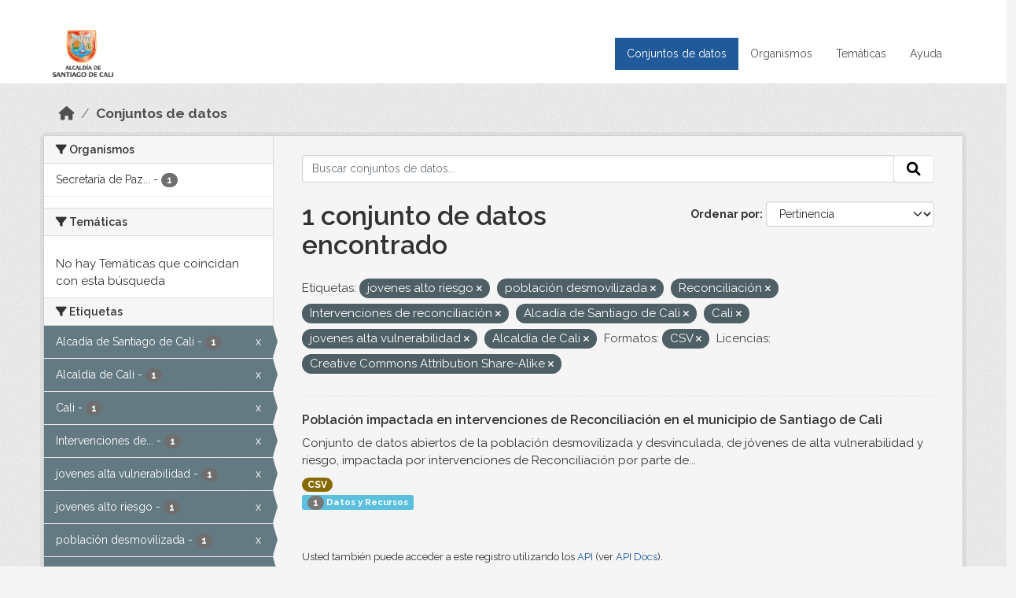

--- FILE ---
content_type: text/html; charset=utf-8
request_url: https://datos.cali.gov.co/dataset?tags=jovenes+alto+riesgo&tags=poblaci%C3%B3n+desmovilizada&tags=Reconciliaci%C3%B3n&tags=Intervenciones+de+reconciliaci%C3%B3n&tags=Alcad%C3%ADa+de+Santiago+de+Cali&res_format=CSV&license_id=cc-by-sa&tags=Cali&tags=jovenes+alta+vulnerabilidad&tags=Alcald%C3%ADa+de+Cali
body_size: 52527
content:
<!DOCTYPE html>
<!--[if IE 9]> <html lang="es" class="ie9"> <![endif]-->
<!--[if gt IE 8]><!--> <html lang="es"  > <!--<![endif]-->
  <head>
    <meta charset="utf-8" />
      <meta name="csrf_field_name" content="_csrf_token" />
      <meta name="_csrf_token" content="IjE5YTljZjhmNjQ0NWFhYjcxNDNkODdhMjM4ZWU1MGM0MDIzMzhjNmUi.aW3LgQ.dX_zm0D8t0G9VU6dFu-4C4O2ib8" />

      <meta name="generator" content="ckan 2.10.4" />
      <meta name="viewport" content="width=device-width, initial-scale=1.0">
    <title>Conjunto de datos - Datos Abiertos Cali</title>

    
    
    <link rel="shortcut icon" href="/img/favicon.ico" />
    
    
        <!-- Google tag (gtag.js) -->
<script async src="https://www.googletagmanager.com/gtag/js?id=G-2GPXESL37B"></script>
<script>
 window.dataLayer = window.dataLayer || [];
 function gtag(){dataLayer.push(arguments);}

 gtag('set', 'linker', );
 gtag('js', new Date());

 gtag('config', 'G-2GPXESL37B', {
     anonymize_ip: true,
     linker: {
         domains: []
     }
 });
</script>
    

  
  
      
      
      
    
  
  

  


    
      
      
    

    
    <link href="/webassets/base/1c87a999_main.css" rel="stylesheet"/>
<link href="/webassets/webassets-external/57f7216b780409588d6765cfa4db3c8a_custom.css" rel="stylesheet"/>
<link href="/css/rating.css" rel="stylesheet"/>
<link href="/webassets/ckanext-activity/6ac15be0_activity.css" rel="stylesheet"/>
    
  </head>

  
  <body data-site-root="https://datos.cali.gov.co/" data-locale-root="https://datos.cali.gov.co/" >

    
    <div class="visually-hidden-focusable"><a href="#content">Skip to main content</a></div>
  

  
    

<header class="account-masthead">
  <div class="container">
    
    
    
  </div>
</header>

<header class="navbar navbar-expand-lg navbar-static-top masthead">
    
  <div class="container">
    <div class="row row-cols-md-2 w-100">
      <hgroup class="header-image navbar-left col">
        
        <a class="logo" href="/">
        <!--
          <img class="image-header" src="/img/lema-alcaldia-cali.png" alt="Datos Abiertos - Alcaldía de Santiago de Cali"
              title="Alcaldía de Santiago de Cali">
        -->
          <img class="image-header" src="/img/logo-alcaldia-cali.png" alt="Datos Abiertos - Alcaldía de Santiago de Cali"
              title="Alcaldía de Santiago de Cali">
          <span class="title-header sr-only">Datos Abiertos</span>
        </a>
        
      </hgroup>
      <di class="col text-end">
        <button class="navbar-toggler" type="button" data-bs-toggle="collapse" data-bs-target="#navbarSupportedContent" aria-controls="navbarSupportedContent" aria-expanded="false" aria-label="Toggle navigation">
          <span class="navbar-toggler-icon"></span>
        </button>
      </div>
      <!-- <div class="navbar-right">
        <button data-target="#main-navigation-toggle" data-toggle="collapse" class="navbar-toggle collapsed"
                type="button">
          <span class="fa fa-bars"></span>
        </button>
      </div> -->

      <div class="collapse navbar-collapse col justify-content-end" id="main-navigation-toggle">
        
        <nav class="section navigation">
          <ul class="navbar-nav me-auto mb-2 mb-lg-0">
            
            <li class="active"><a href="/dataset/">Conjuntos de datos</a></li><li><a href="/organization/">Organismos</a></li><li><a href="/group/">Temáticas</a></li><li><a href="/pages/ayuda">Ayuda</a></li>
            
          </ul>
        </nav>
         
        
        
      </div>
    </div>
  </div>
</header>

  
    <div class="main">
      <div id="content" class="container">
        
          
            <div class="flash-messages">
              
                
              
            </div>
          

          
            <div class="toolbar" role="navigation" aria-label="Miga de pan">
              
                
                  <ol class="breadcrumb">
                    
<li class="home"><a href="/" aria-label="Inicio"><i class="fa fa-home"></i><span> Inicio</span></a></li>
                    
  <li class="active"><a href="/dataset/">Conjuntos de datos</a></li>

                  </ol>
                
              
            </div>
          

          <div class="row wrapper">
            
            
            

            
              <aside class="secondary col-md-3">
                
                
  <div class="filters">
    <div>
      
        

    
    
	
	    
		<section class="module module-narrow module-shallow">
		    
			<h2 class="module-heading">
			    <i class="fa fa-filter"></i>
			    Organismos
			</h2>
		    
		    
			
			    
				<nav aria-label="Organismos">
				    <ul class="list-unstyled nav nav-simple nav-facet">
					
					    
					    
					    
					    
					    <li class="nav-item ">
						<a href="/dataset/?tags=jovenes+alto+riesgo&amp;tags=poblaci%C3%B3n+desmovilizada&amp;tags=Reconciliaci%C3%B3n&amp;tags=Intervenciones+de+reconciliaci%C3%B3n&amp;tags=Alcad%C3%ADa+de+Santiago+de+Cali&amp;tags=Cali&amp;tags=jovenes+alta+vulnerabilidad&amp;tags=Alcald%C3%ADa+de+Cali&amp;res_format=CSV&amp;license_id=cc-by-sa&amp;organization=secretaria-de-paz-y-cultura-ciudadana" title="Secretaría de Paz y Cultura ciudadana">
						    <span class="item-label">Secretaría de Paz...</span>
						    <span class="hidden separator"> - </span>
						    <span class="item-count badge">1</span>
							
						</a>
					    </li>
					
				    </ul>
				</nav>

				<p class="module-footer">
				    
					
				    
				</p>
			    
			
		    
		</section>
	    
	
    

      
        

    
    
	
	    
		<section class="module module-narrow module-shallow">
		    
			<h2 class="module-heading">
			    <i class="fa fa-filter"></i>
			    Temáticas
			</h2>
		    
		    
			
			    
				<p class="module-content empty">No hay Temáticas que coincidan con esta búsqueda</p>
			    
			
		    
		</section>
	    
	
    

      
        

    
    
	
	    
		<section class="module module-narrow module-shallow">
		    
			<h2 class="module-heading">
			    <i class="fa fa-filter"></i>
			    Etiquetas
			</h2>
		    
		    
			
			    
				<nav aria-label="Etiquetas">
				    <ul class="list-unstyled nav nav-simple nav-facet">
					
					    
					    
					    
					    
					    <li class="nav-item  active">
						<a href="/dataset/?tags=jovenes+alto+riesgo&amp;tags=poblaci%C3%B3n+desmovilizada&amp;tags=Reconciliaci%C3%B3n&amp;tags=Intervenciones+de+reconciliaci%C3%B3n&amp;tags=Cali&amp;tags=jovenes+alta+vulnerabilidad&amp;tags=Alcald%C3%ADa+de+Cali&amp;res_format=CSV&amp;license_id=cc-by-sa" title="">
						    <span class="item-label">Alcadía de Santiago de Cali</span>
						    <span class="hidden separator"> - </span>
						    <span class="item-count badge">1</span>
							<span class="facet-close">x</span>
						</a>
					    </li>
					
					    
					    
					    
					    
					    <li class="nav-item  active">
						<a href="/dataset/?tags=jovenes+alto+riesgo&amp;tags=poblaci%C3%B3n+desmovilizada&amp;tags=Reconciliaci%C3%B3n&amp;tags=Intervenciones+de+reconciliaci%C3%B3n&amp;tags=Alcad%C3%ADa+de+Santiago+de+Cali&amp;tags=Cali&amp;tags=jovenes+alta+vulnerabilidad&amp;res_format=CSV&amp;license_id=cc-by-sa" title="">
						    <span class="item-label">Alcaldía de Cali</span>
						    <span class="hidden separator"> - </span>
						    <span class="item-count badge">1</span>
							<span class="facet-close">x</span>
						</a>
					    </li>
					
					    
					    
					    
					    
					    <li class="nav-item  active">
						<a href="/dataset/?tags=jovenes+alto+riesgo&amp;tags=poblaci%C3%B3n+desmovilizada&amp;tags=Reconciliaci%C3%B3n&amp;tags=Intervenciones+de+reconciliaci%C3%B3n&amp;tags=Alcad%C3%ADa+de+Santiago+de+Cali&amp;tags=jovenes+alta+vulnerabilidad&amp;tags=Alcald%C3%ADa+de+Cali&amp;res_format=CSV&amp;license_id=cc-by-sa" title="">
						    <span class="item-label">Cali</span>
						    <span class="hidden separator"> - </span>
						    <span class="item-count badge">1</span>
							<span class="facet-close">x</span>
						</a>
					    </li>
					
					    
					    
					    
					    
					    <li class="nav-item  active">
						<a href="/dataset/?tags=jovenes+alto+riesgo&amp;tags=poblaci%C3%B3n+desmovilizada&amp;tags=Reconciliaci%C3%B3n&amp;tags=Alcad%C3%ADa+de+Santiago+de+Cali&amp;tags=Cali&amp;tags=jovenes+alta+vulnerabilidad&amp;tags=Alcald%C3%ADa+de+Cali&amp;res_format=CSV&amp;license_id=cc-by-sa" title="Intervenciones de reconciliación">
						    <span class="item-label">Intervenciones de...</span>
						    <span class="hidden separator"> - </span>
						    <span class="item-count badge">1</span>
							<span class="facet-close">x</span>
						</a>
					    </li>
					
					    
					    
					    
					    
					    <li class="nav-item  active">
						<a href="/dataset/?tags=jovenes+alto+riesgo&amp;tags=poblaci%C3%B3n+desmovilizada&amp;tags=Reconciliaci%C3%B3n&amp;tags=Intervenciones+de+reconciliaci%C3%B3n&amp;tags=Alcad%C3%ADa+de+Santiago+de+Cali&amp;tags=Cali&amp;tags=Alcald%C3%ADa+de+Cali&amp;res_format=CSV&amp;license_id=cc-by-sa" title="">
						    <span class="item-label">jovenes alta vulnerabilidad</span>
						    <span class="hidden separator"> - </span>
						    <span class="item-count badge">1</span>
							<span class="facet-close">x</span>
						</a>
					    </li>
					
					    
					    
					    
					    
					    <li class="nav-item  active">
						<a href="/dataset/?tags=poblaci%C3%B3n+desmovilizada&amp;tags=Reconciliaci%C3%B3n&amp;tags=Intervenciones+de+reconciliaci%C3%B3n&amp;tags=Alcad%C3%ADa+de+Santiago+de+Cali&amp;tags=Cali&amp;tags=jovenes+alta+vulnerabilidad&amp;tags=Alcald%C3%ADa+de+Cali&amp;res_format=CSV&amp;license_id=cc-by-sa" title="">
						    <span class="item-label">jovenes alto riesgo</span>
						    <span class="hidden separator"> - </span>
						    <span class="item-count badge">1</span>
							<span class="facet-close">x</span>
						</a>
					    </li>
					
					    
					    
					    
					    
					    <li class="nav-item  active">
						<a href="/dataset/?tags=jovenes+alto+riesgo&amp;tags=Reconciliaci%C3%B3n&amp;tags=Intervenciones+de+reconciliaci%C3%B3n&amp;tags=Alcad%C3%ADa+de+Santiago+de+Cali&amp;tags=Cali&amp;tags=jovenes+alta+vulnerabilidad&amp;tags=Alcald%C3%ADa+de+Cali&amp;res_format=CSV&amp;license_id=cc-by-sa" title="">
						    <span class="item-label">población desmovilizada</span>
						    <span class="hidden separator"> - </span>
						    <span class="item-count badge">1</span>
							<span class="facet-close">x</span>
						</a>
					    </li>
					
					    
					    
					    
					    
					    <li class="nav-item  active">
						<a href="/dataset/?tags=jovenes+alto+riesgo&amp;tags=poblaci%C3%B3n+desmovilizada&amp;tags=Intervenciones+de+reconciliaci%C3%B3n&amp;tags=Alcad%C3%ADa+de+Santiago+de+Cali&amp;tags=Cali&amp;tags=jovenes+alta+vulnerabilidad&amp;tags=Alcald%C3%ADa+de+Cali&amp;res_format=CSV&amp;license_id=cc-by-sa" title="">
						    <span class="item-label">Reconciliación</span>
						    <span class="hidden separator"> - </span>
						    <span class="item-count badge">1</span>
							<span class="facet-close">x</span>
						</a>
					    </li>
					
					    
					    
					    
					    
					    <li class="nav-item ">
						<a href="/dataset/?tags=jovenes+alto+riesgo&amp;tags=poblaci%C3%B3n+desmovilizada&amp;tags=Reconciliaci%C3%B3n&amp;tags=Intervenciones+de+reconciliaci%C3%B3n&amp;tags=Alcad%C3%ADa+de+Santiago+de+Cali&amp;tags=Cali&amp;tags=jovenes+alta+vulnerabilidad&amp;tags=Alcald%C3%ADa+de+Cali&amp;res_format=CSV&amp;license_id=cc-by-sa&amp;tags=reconciliaci%C3%B3n+Cali" title="">
						    <span class="item-label">reconciliación Cali</span>
						    <span class="hidden separator"> - </span>
						    <span class="item-count badge">1</span>
							
						</a>
					    </li>
					
				    </ul>
				</nav>

				<p class="module-footer">
				    
					
				    
				</p>
			    
			
		    
		</section>
	    
	
    

      
        

    
    
	
	    
		<section class="module module-narrow module-shallow">
		    
			<h2 class="module-heading">
			    <i class="fa fa-filter"></i>
			    Formatos
			</h2>
		    
		    
			
			    
				<nav aria-label="Formatos">
				    <ul class="list-unstyled nav nav-simple nav-facet">
					
					    
					    
					    
					    
					    <li class="nav-item  active">
						<a href="/dataset/?tags=jovenes+alto+riesgo&amp;tags=poblaci%C3%B3n+desmovilizada&amp;tags=Reconciliaci%C3%B3n&amp;tags=Intervenciones+de+reconciliaci%C3%B3n&amp;tags=Alcad%C3%ADa+de+Santiago+de+Cali&amp;tags=Cali&amp;tags=jovenes+alta+vulnerabilidad&amp;tags=Alcald%C3%ADa+de+Cali&amp;license_id=cc-by-sa" title="">
						    <span class="item-label">CSV</span>
						    <span class="hidden separator"> - </span>
						    <span class="item-count badge">1</span>
							<span class="facet-close">x</span>
						</a>
					    </li>
					
				    </ul>
				</nav>

				<p class="module-footer">
				    
					
				    
				</p>
			    
			
		    
		</section>
	    
	
    

      
        

    
    
	
	    
		<section class="module module-narrow module-shallow">
		    
			<h2 class="module-heading">
			    <i class="fa fa-filter"></i>
			    Licencias
			</h2>
		    
		    
			
			    
				<nav aria-label="Licencias">
				    <ul class="list-unstyled nav nav-simple nav-facet">
					
					    
					    
					    
					    
					    <li class="nav-item  active">
						<a href="/dataset/?tags=jovenes+alto+riesgo&amp;tags=poblaci%C3%B3n+desmovilizada&amp;tags=Reconciliaci%C3%B3n&amp;tags=Intervenciones+de+reconciliaci%C3%B3n&amp;tags=Alcad%C3%ADa+de+Santiago+de+Cali&amp;tags=Cali&amp;tags=jovenes+alta+vulnerabilidad&amp;tags=Alcald%C3%ADa+de+Cali&amp;res_format=CSV" title="Creative Commons Attribution Share-Alike">
						    <span class="item-label">Creative Commons...</span>
						    <span class="hidden separator"> - </span>
						    <span class="item-count badge">1</span>
							<span class="facet-close">x</span>
						</a>
					    </li>
					
				    </ul>
				</nav>

				<p class="module-footer">
				    
					
				    
				</p>
			    
			
		    
		</section>
	    
	
    

      
    </div>
    <a class="close no-text hide-filters"><i class="fa fa-times-circle"></i><span class="text">close</span></a>
  </div>

              </aside>
            

            
              <div class="primary col-md-9 col-xs-12" role="main">
                
                
  <section class="module">
    <div class="module-content">
      
        
      
      
    
    
    







<form id="dataset-search-form" class="search-form" method="get" data-module="select-switch">

  
    <div class="input-group search-input-group">
      <input aria-label="Buscar conjuntos de datos..." id="field-giant-search" type="text" class="form-control input-lg" name="q" value="" autocomplete="off" placeholder="Buscar conjuntos de datos...">
      
      <span class="input-group-btn">
        <button class="btn btn-default btn-lg" type="submit" value="search" aria-label="Enviar">
          <i class="fa fa-search"></i>
        </button>
      </span>
      
    </div>
  

  
    <span>






<input type="hidden" name="tags" value="jovenes alto riesgo" />





<input type="hidden" name="tags" value="población desmovilizada" />





<input type="hidden" name="tags" value="Reconciliación" />





<input type="hidden" name="tags" value="Intervenciones de reconciliación" />





<input type="hidden" name="tags" value="Alcadía de Santiago de Cali" />





<input type="hidden" name="tags" value="Cali" />





<input type="hidden" name="tags" value="jovenes alta vulnerabilidad" />





<input type="hidden" name="tags" value="Alcaldía de Cali" />





<input type="hidden" name="res_format" value="CSV" />





<input type="hidden" name="license_id" value="cc-by-sa" />



</span>
  

  
    
      <div class="form-group control-order-by">
        <label for="field-order-by">Ordenar por</label>
        <select id="field-order-by" name="sort" class="form-control form-select">
          
            
              <option value="score desc, metadata_modified desc" selected="selected">Pertinencia</option>
            
          
            
              <option value="title_string asc">Nombre Ascendente</option>
            
          
            
              <option value="title_string desc">Nombre Descendente</option>
            
          
            
          
            
          
            
              <option value="metadata_modified desc">Última modificación</option>
            
          
            
          
        </select>
        
        <button class="btn btn-default js-hide" type="submit">Ir</button>
        
      </div>
    
  

  
    
      <h1>

  
  
  
  

1 conjunto de datos encontrado</h1>
    
  

  
    
      <p class="filter-list">
        
          
          <span class="facet">Etiquetas:</span>
          
            <span class="filtered pill">jovenes alto riesgo
              <a href="/dataset/?tags=poblaci%C3%B3n+desmovilizada&amp;tags=Reconciliaci%C3%B3n&amp;tags=Intervenciones+de+reconciliaci%C3%B3n&amp;tags=Alcad%C3%ADa+de+Santiago+de+Cali&amp;tags=Cali&amp;tags=jovenes+alta+vulnerabilidad&amp;tags=Alcald%C3%ADa+de+Cali&amp;res_format=CSV&amp;license_id=cc-by-sa" class="remove" title="Quitar"><i class="fa fa-times"></i></a>
            </span>
          
            <span class="filtered pill">población desmovilizada
              <a href="/dataset/?tags=jovenes+alto+riesgo&amp;tags=Reconciliaci%C3%B3n&amp;tags=Intervenciones+de+reconciliaci%C3%B3n&amp;tags=Alcad%C3%ADa+de+Santiago+de+Cali&amp;tags=Cali&amp;tags=jovenes+alta+vulnerabilidad&amp;tags=Alcald%C3%ADa+de+Cali&amp;res_format=CSV&amp;license_id=cc-by-sa" class="remove" title="Quitar"><i class="fa fa-times"></i></a>
            </span>
          
            <span class="filtered pill">Reconciliación
              <a href="/dataset/?tags=jovenes+alto+riesgo&amp;tags=poblaci%C3%B3n+desmovilizada&amp;tags=Intervenciones+de+reconciliaci%C3%B3n&amp;tags=Alcad%C3%ADa+de+Santiago+de+Cali&amp;tags=Cali&amp;tags=jovenes+alta+vulnerabilidad&amp;tags=Alcald%C3%ADa+de+Cali&amp;res_format=CSV&amp;license_id=cc-by-sa" class="remove" title="Quitar"><i class="fa fa-times"></i></a>
            </span>
          
            <span class="filtered pill">Intervenciones de reconciliación
              <a href="/dataset/?tags=jovenes+alto+riesgo&amp;tags=poblaci%C3%B3n+desmovilizada&amp;tags=Reconciliaci%C3%B3n&amp;tags=Alcad%C3%ADa+de+Santiago+de+Cali&amp;tags=Cali&amp;tags=jovenes+alta+vulnerabilidad&amp;tags=Alcald%C3%ADa+de+Cali&amp;res_format=CSV&amp;license_id=cc-by-sa" class="remove" title="Quitar"><i class="fa fa-times"></i></a>
            </span>
          
            <span class="filtered pill">Alcadía de Santiago de Cali
              <a href="/dataset/?tags=jovenes+alto+riesgo&amp;tags=poblaci%C3%B3n+desmovilizada&amp;tags=Reconciliaci%C3%B3n&amp;tags=Intervenciones+de+reconciliaci%C3%B3n&amp;tags=Cali&amp;tags=jovenes+alta+vulnerabilidad&amp;tags=Alcald%C3%ADa+de+Cali&amp;res_format=CSV&amp;license_id=cc-by-sa" class="remove" title="Quitar"><i class="fa fa-times"></i></a>
            </span>
          
            <span class="filtered pill">Cali
              <a href="/dataset/?tags=jovenes+alto+riesgo&amp;tags=poblaci%C3%B3n+desmovilizada&amp;tags=Reconciliaci%C3%B3n&amp;tags=Intervenciones+de+reconciliaci%C3%B3n&amp;tags=Alcad%C3%ADa+de+Santiago+de+Cali&amp;tags=jovenes+alta+vulnerabilidad&amp;tags=Alcald%C3%ADa+de+Cali&amp;res_format=CSV&amp;license_id=cc-by-sa" class="remove" title="Quitar"><i class="fa fa-times"></i></a>
            </span>
          
            <span class="filtered pill">jovenes alta vulnerabilidad
              <a href="/dataset/?tags=jovenes+alto+riesgo&amp;tags=poblaci%C3%B3n+desmovilizada&amp;tags=Reconciliaci%C3%B3n&amp;tags=Intervenciones+de+reconciliaci%C3%B3n&amp;tags=Alcad%C3%ADa+de+Santiago+de+Cali&amp;tags=Cali&amp;tags=Alcald%C3%ADa+de+Cali&amp;res_format=CSV&amp;license_id=cc-by-sa" class="remove" title="Quitar"><i class="fa fa-times"></i></a>
            </span>
          
            <span class="filtered pill">Alcaldía de Cali
              <a href="/dataset/?tags=jovenes+alto+riesgo&amp;tags=poblaci%C3%B3n+desmovilizada&amp;tags=Reconciliaci%C3%B3n&amp;tags=Intervenciones+de+reconciliaci%C3%B3n&amp;tags=Alcad%C3%ADa+de+Santiago+de+Cali&amp;tags=Cali&amp;tags=jovenes+alta+vulnerabilidad&amp;res_format=CSV&amp;license_id=cc-by-sa" class="remove" title="Quitar"><i class="fa fa-times"></i></a>
            </span>
          
        
          
          <span class="facet">Formatos:</span>
          
            <span class="filtered pill">CSV
              <a href="/dataset/?tags=jovenes+alto+riesgo&amp;tags=poblaci%C3%B3n+desmovilizada&amp;tags=Reconciliaci%C3%B3n&amp;tags=Intervenciones+de+reconciliaci%C3%B3n&amp;tags=Alcad%C3%ADa+de+Santiago+de+Cali&amp;tags=Cali&amp;tags=jovenes+alta+vulnerabilidad&amp;tags=Alcald%C3%ADa+de+Cali&amp;license_id=cc-by-sa" class="remove" title="Quitar"><i class="fa fa-times"></i></a>
            </span>
          
        
          
          <span class="facet">Licencias:</span>
          
            <span class="filtered pill">Creative Commons Attribution Share-Alike
              <a href="/dataset/?tags=jovenes+alto+riesgo&amp;tags=poblaci%C3%B3n+desmovilizada&amp;tags=Reconciliaci%C3%B3n&amp;tags=Intervenciones+de+reconciliaci%C3%B3n&amp;tags=Alcad%C3%ADa+de+Santiago+de+Cali&amp;tags=Cali&amp;tags=jovenes+alta+vulnerabilidad&amp;tags=Alcald%C3%ADa+de+Cali&amp;res_format=CSV" class="remove" title="Quitar"><i class="fa fa-times"></i></a>
            </span>
          
        
      </p>
      <a class="show-filters btn btn-default">Filtrar Resultados</a>
    
  

</form>





      
        

  
    <ul class="dataset-list list-unstyled">
    	
	      
	        






  <li class="dataset-item">
    

      <div class="dataset-content">
        
          <h2 class="dataset-heading">
            
              
            
            
<a href="/dataset/poblacion-impactada-en-intervenciones-de-reconciliacion" title="Población impactada en intervenciones de Reconciliación en el municipio de Santiago de Cali">
  Población impactada en intervenciones de Reconciliación en el municipio de Santiago de Cali
</a>

            
              
              
            
          </h2>
        
        
          
            <div>Conjunto de datos abiertos de la población desmovilizada y desvinculada, de jóvenes de alta vulnerabilidad y riesgo, impactada por intervenciones de Reconciliación por parte de...</div>
          
        
      </div>
      
        
          
            <ul class="dataset-resources list-unstyled">
              
                
                <li>
                  <a href="/dataset/poblacion-impactada-en-intervenciones-de-reconciliacion" class="badge badge-default" data-format="csv">CSV</a>
                </li>
                
              
            </ul>
          
        
      
    
<div class="label label-info">
  <span class="item-count badge">1</span> Datos y Recursos
</div>

  </li>

	      
	    
    </ul>
  

      
    </div>

    
      
    
  </section>

  
    <section class="module">
      <div class="module-content">
        
          <small>
            
            
            
          Usted también puede acceder a este registro utilizando los <a href="/api/3">API</a> (ver <a href="http://docs.ckan.org/en/2.10/api/">API Docs</a>).
          </small>
        
      </div>
    </section>
  

              </div>
            
          </div>
        
      </div>
    </div>
  
    <footer class="site-footer">
  <div class="container">
    <div class="row">
      <div class="contact col-md-12 wow fadeInUp animated">
        <h2 class="title-section">Contáctenos</h2>
        <div class="row">
          <div class="info-container col-md-6">
            <div class="info place">
              <span>Dirección:</span> Centro Administrativo Municipal (CAM) Avenida 2 Norte #10 - 70. Cali - Valle del
              Cauca - Colombia.
            </div>
            <div class="info clock">
              <span>Horario atención:</span> lunes a viernes de 8 am a 12 pm y de 2 pm a 5 pm.
            </div>
            <div class="info clock">
              <a href="http://www.cali.gov.co/publicaciones/43/oficina_de_atencin_al_ciudadano/"> Atención al
                ciudadano </a>
            </div>
            <div class="info directory">
              <a href="http://www.cali.gov.co/directorio/">Directorio dependencias</a>
            </div>
          </div>
          <div class="info-container col-md-6 wow fadeInUp animated">
            <div class="info phone">
              <span>Linea Nacional:</span> 01 8000 222 195
            </div>
            <div class="info phone">
              <span>Lineas Locales:</span> 195 - (57+2) 887 9020
            </div>
            <div class="info email">
              <span>Email:</span> <a href="mailto:contactenos@cali.gov.co" title="Alcaldía de Santiago de Cali">contactenos@cali.gov.co</a>
            </div>
            <div class="info email">
              <span>Notificaciones Judiciales:</span> <a href="mailto:notificacionesjudiciales@cali.gov.co"
                                                        title="Alcaldía de Santiago de Cali">notificacionesjudiciales@cali.gov.co</a>
            </div>
          </div>
        </div> <!-- FIN ROW -->
      </div>
    </div> <!-- FIN ROW -->
  </div>

  <div class="copyright">
    <div class="container">
      
      <div class="row">
        <div class="col-md-8 footer-links">
          
          <ul class="list-unstyled">
            
            <li><a href="/about">Acerca de Datos Abiertos Cali</a>
            </li>
            
          </ul>
          <ul class="list-unstyled">
            
            
            <li><a href="http://docs.ckan.org/en/2.10/api/">API CKAN</a></li>
            <li><a href="http://www.ckan.org/">CKAN Association</a></li>
            <li><a href="http://www.opendefinition.org/okd/"><img
                src="/base/images/od_80x15_blue.png" alt="Open Data"></a></li>
            
          </ul>
          
        </div>
        <div class="col-md-4 attribution">
          
          <p><strong>Gestionado con </strong> <a class="hide-text ckan-footer-logo" href="http://ckan.org">CKAN</a>
          <!-- <a class="hide-text nexura-footer-logo" href="http://www.nexura.com/" title="Nexura Internacional">Nexura</a> -->
          </p>
          
          
          
<form class="lang-select" action="/util/redirect" data-module="select-switch" method="POST">
  
<input type="hidden" name="_csrf_token" value="IjE5YTljZjhmNjQ0NWFhYjcxNDNkODdhMjM4ZWU1MGM0MDIzMzhjNmUi.aW3LgQ.dX_zm0D8t0G9VU6dFu-4C4O2ib8"/> 
  <div class="form-group">
    <label for="field-lang-select">Idioma</label>
    <select id="field-lang-select" name="url" data-module="autocomplete" data-module-dropdown-class="lang-dropdown" data-module-container-class="lang-container">
      
        <option value="/es/dataset?tags=jovenes+alto+riesgo&amp;tags=poblaci%C3%B3n+desmovilizada&amp;tags=Reconciliaci%C3%B3n&amp;tags=Intervenciones+de+reconciliaci%C3%B3n&amp;tags=Alcad%C3%ADa+de+Santiago+de+Cali&amp;res_format=CSV&amp;license_id=cc-by-sa&amp;tags=Cali&amp;tags=jovenes+alta+vulnerabilidad&amp;tags=Alcald%C3%ADa+de+Cali" selected="selected">
          español
        </option>
      
        <option value="/en/dataset?tags=jovenes+alto+riesgo&amp;tags=poblaci%C3%B3n+desmovilizada&amp;tags=Reconciliaci%C3%B3n&amp;tags=Intervenciones+de+reconciliaci%C3%B3n&amp;tags=Alcad%C3%ADa+de+Santiago+de+Cali&amp;res_format=CSV&amp;license_id=cc-by-sa&amp;tags=Cali&amp;tags=jovenes+alta+vulnerabilidad&amp;tags=Alcald%C3%ADa+de+Cali" >
          English
        </option>
      
        <option value="/pt_BR/dataset?tags=jovenes+alto+riesgo&amp;tags=poblaci%C3%B3n+desmovilizada&amp;tags=Reconciliaci%C3%B3n&amp;tags=Intervenciones+de+reconciliaci%C3%B3n&amp;tags=Alcad%C3%ADa+de+Santiago+de+Cali&amp;res_format=CSV&amp;license_id=cc-by-sa&amp;tags=Cali&amp;tags=jovenes+alta+vulnerabilidad&amp;tags=Alcald%C3%ADa+de+Cali" >
          português (Brasil)
        </option>
      
        <option value="/ja/dataset?tags=jovenes+alto+riesgo&amp;tags=poblaci%C3%B3n+desmovilizada&amp;tags=Reconciliaci%C3%B3n&amp;tags=Intervenciones+de+reconciliaci%C3%B3n&amp;tags=Alcad%C3%ADa+de+Santiago+de+Cali&amp;res_format=CSV&amp;license_id=cc-by-sa&amp;tags=Cali&amp;tags=jovenes+alta+vulnerabilidad&amp;tags=Alcald%C3%ADa+de+Cali" >
          日本語
        </option>
      
        <option value="/it/dataset?tags=jovenes+alto+riesgo&amp;tags=poblaci%C3%B3n+desmovilizada&amp;tags=Reconciliaci%C3%B3n&amp;tags=Intervenciones+de+reconciliaci%C3%B3n&amp;tags=Alcad%C3%ADa+de+Santiago+de+Cali&amp;res_format=CSV&amp;license_id=cc-by-sa&amp;tags=Cali&amp;tags=jovenes+alta+vulnerabilidad&amp;tags=Alcald%C3%ADa+de+Cali" >
          italiano
        </option>
      
        <option value="/cs_CZ/dataset?tags=jovenes+alto+riesgo&amp;tags=poblaci%C3%B3n+desmovilizada&amp;tags=Reconciliaci%C3%B3n&amp;tags=Intervenciones+de+reconciliaci%C3%B3n&amp;tags=Alcad%C3%ADa+de+Santiago+de+Cali&amp;res_format=CSV&amp;license_id=cc-by-sa&amp;tags=Cali&amp;tags=jovenes+alta+vulnerabilidad&amp;tags=Alcald%C3%ADa+de+Cali" >
          čeština (Česko)
        </option>
      
        <option value="/ca/dataset?tags=jovenes+alto+riesgo&amp;tags=poblaci%C3%B3n+desmovilizada&amp;tags=Reconciliaci%C3%B3n&amp;tags=Intervenciones+de+reconciliaci%C3%B3n&amp;tags=Alcad%C3%ADa+de+Santiago+de+Cali&amp;res_format=CSV&amp;license_id=cc-by-sa&amp;tags=Cali&amp;tags=jovenes+alta+vulnerabilidad&amp;tags=Alcald%C3%ADa+de+Cali" >
          català
        </option>
      
        <option value="/fr/dataset?tags=jovenes+alto+riesgo&amp;tags=poblaci%C3%B3n+desmovilizada&amp;tags=Reconciliaci%C3%B3n&amp;tags=Intervenciones+de+reconciliaci%C3%B3n&amp;tags=Alcad%C3%ADa+de+Santiago+de+Cali&amp;res_format=CSV&amp;license_id=cc-by-sa&amp;tags=Cali&amp;tags=jovenes+alta+vulnerabilidad&amp;tags=Alcald%C3%ADa+de+Cali" >
          français
        </option>
      
        <option value="/el/dataset?tags=jovenes+alto+riesgo&amp;tags=poblaci%C3%B3n+desmovilizada&amp;tags=Reconciliaci%C3%B3n&amp;tags=Intervenciones+de+reconciliaci%C3%B3n&amp;tags=Alcad%C3%ADa+de+Santiago+de+Cali&amp;res_format=CSV&amp;license_id=cc-by-sa&amp;tags=Cali&amp;tags=jovenes+alta+vulnerabilidad&amp;tags=Alcald%C3%ADa+de+Cali" >
          Ελληνικά
        </option>
      
        <option value="/sv/dataset?tags=jovenes+alto+riesgo&amp;tags=poblaci%C3%B3n+desmovilizada&amp;tags=Reconciliaci%C3%B3n&amp;tags=Intervenciones+de+reconciliaci%C3%B3n&amp;tags=Alcad%C3%ADa+de+Santiago+de+Cali&amp;res_format=CSV&amp;license_id=cc-by-sa&amp;tags=Cali&amp;tags=jovenes+alta+vulnerabilidad&amp;tags=Alcald%C3%ADa+de+Cali" >
          svenska
        </option>
      
        <option value="/sr/dataset?tags=jovenes+alto+riesgo&amp;tags=poblaci%C3%B3n+desmovilizada&amp;tags=Reconciliaci%C3%B3n&amp;tags=Intervenciones+de+reconciliaci%C3%B3n&amp;tags=Alcad%C3%ADa+de+Santiago+de+Cali&amp;res_format=CSV&amp;license_id=cc-by-sa&amp;tags=Cali&amp;tags=jovenes+alta+vulnerabilidad&amp;tags=Alcald%C3%ADa+de+Cali" >
          српски
        </option>
      
        <option value="/no/dataset?tags=jovenes+alto+riesgo&amp;tags=poblaci%C3%B3n+desmovilizada&amp;tags=Reconciliaci%C3%B3n&amp;tags=Intervenciones+de+reconciliaci%C3%B3n&amp;tags=Alcad%C3%ADa+de+Santiago+de+Cali&amp;res_format=CSV&amp;license_id=cc-by-sa&amp;tags=Cali&amp;tags=jovenes+alta+vulnerabilidad&amp;tags=Alcald%C3%ADa+de+Cali" >
          norsk
        </option>
      
        <option value="/sk/dataset?tags=jovenes+alto+riesgo&amp;tags=poblaci%C3%B3n+desmovilizada&amp;tags=Reconciliaci%C3%B3n&amp;tags=Intervenciones+de+reconciliaci%C3%B3n&amp;tags=Alcad%C3%ADa+de+Santiago+de+Cali&amp;res_format=CSV&amp;license_id=cc-by-sa&amp;tags=Cali&amp;tags=jovenes+alta+vulnerabilidad&amp;tags=Alcald%C3%ADa+de+Cali" >
          slovenčina
        </option>
      
        <option value="/fi/dataset?tags=jovenes+alto+riesgo&amp;tags=poblaci%C3%B3n+desmovilizada&amp;tags=Reconciliaci%C3%B3n&amp;tags=Intervenciones+de+reconciliaci%C3%B3n&amp;tags=Alcad%C3%ADa+de+Santiago+de+Cali&amp;res_format=CSV&amp;license_id=cc-by-sa&amp;tags=Cali&amp;tags=jovenes+alta+vulnerabilidad&amp;tags=Alcald%C3%ADa+de+Cali" >
          suomi
        </option>
      
        <option value="/ru/dataset?tags=jovenes+alto+riesgo&amp;tags=poblaci%C3%B3n+desmovilizada&amp;tags=Reconciliaci%C3%B3n&amp;tags=Intervenciones+de+reconciliaci%C3%B3n&amp;tags=Alcad%C3%ADa+de+Santiago+de+Cali&amp;res_format=CSV&amp;license_id=cc-by-sa&amp;tags=Cali&amp;tags=jovenes+alta+vulnerabilidad&amp;tags=Alcald%C3%ADa+de+Cali" >
          русский
        </option>
      
        <option value="/de/dataset?tags=jovenes+alto+riesgo&amp;tags=poblaci%C3%B3n+desmovilizada&amp;tags=Reconciliaci%C3%B3n&amp;tags=Intervenciones+de+reconciliaci%C3%B3n&amp;tags=Alcad%C3%ADa+de+Santiago+de+Cali&amp;res_format=CSV&amp;license_id=cc-by-sa&amp;tags=Cali&amp;tags=jovenes+alta+vulnerabilidad&amp;tags=Alcald%C3%ADa+de+Cali" >
          Deutsch
        </option>
      
        <option value="/pl/dataset?tags=jovenes+alto+riesgo&amp;tags=poblaci%C3%B3n+desmovilizada&amp;tags=Reconciliaci%C3%B3n&amp;tags=Intervenciones+de+reconciliaci%C3%B3n&amp;tags=Alcad%C3%ADa+de+Santiago+de+Cali&amp;res_format=CSV&amp;license_id=cc-by-sa&amp;tags=Cali&amp;tags=jovenes+alta+vulnerabilidad&amp;tags=Alcald%C3%ADa+de+Cali" >
          polski
        </option>
      
        <option value="/nl/dataset?tags=jovenes+alto+riesgo&amp;tags=poblaci%C3%B3n+desmovilizada&amp;tags=Reconciliaci%C3%B3n&amp;tags=Intervenciones+de+reconciliaci%C3%B3n&amp;tags=Alcad%C3%ADa+de+Santiago+de+Cali&amp;res_format=CSV&amp;license_id=cc-by-sa&amp;tags=Cali&amp;tags=jovenes+alta+vulnerabilidad&amp;tags=Alcald%C3%ADa+de+Cali" >
          Nederlands
        </option>
      
        <option value="/bg/dataset?tags=jovenes+alto+riesgo&amp;tags=poblaci%C3%B3n+desmovilizada&amp;tags=Reconciliaci%C3%B3n&amp;tags=Intervenciones+de+reconciliaci%C3%B3n&amp;tags=Alcad%C3%ADa+de+Santiago+de+Cali&amp;res_format=CSV&amp;license_id=cc-by-sa&amp;tags=Cali&amp;tags=jovenes+alta+vulnerabilidad&amp;tags=Alcald%C3%ADa+de+Cali" >
          български
        </option>
      
        <option value="/ko_KR/dataset?tags=jovenes+alto+riesgo&amp;tags=poblaci%C3%B3n+desmovilizada&amp;tags=Reconciliaci%C3%B3n&amp;tags=Intervenciones+de+reconciliaci%C3%B3n&amp;tags=Alcad%C3%ADa+de+Santiago+de+Cali&amp;res_format=CSV&amp;license_id=cc-by-sa&amp;tags=Cali&amp;tags=jovenes+alta+vulnerabilidad&amp;tags=Alcald%C3%ADa+de+Cali" >
          한국어 (대한민국)
        </option>
      
        <option value="/hu/dataset?tags=jovenes+alto+riesgo&amp;tags=poblaci%C3%B3n+desmovilizada&amp;tags=Reconciliaci%C3%B3n&amp;tags=Intervenciones+de+reconciliaci%C3%B3n&amp;tags=Alcad%C3%ADa+de+Santiago+de+Cali&amp;res_format=CSV&amp;license_id=cc-by-sa&amp;tags=Cali&amp;tags=jovenes+alta+vulnerabilidad&amp;tags=Alcald%C3%ADa+de+Cali" >
          magyar
        </option>
      
        <option value="/sl/dataset?tags=jovenes+alto+riesgo&amp;tags=poblaci%C3%B3n+desmovilizada&amp;tags=Reconciliaci%C3%B3n&amp;tags=Intervenciones+de+reconciliaci%C3%B3n&amp;tags=Alcad%C3%ADa+de+Santiago+de+Cali&amp;res_format=CSV&amp;license_id=cc-by-sa&amp;tags=Cali&amp;tags=jovenes+alta+vulnerabilidad&amp;tags=Alcald%C3%ADa+de+Cali" >
          slovenščina
        </option>
      
        <option value="/lv/dataset?tags=jovenes+alto+riesgo&amp;tags=poblaci%C3%B3n+desmovilizada&amp;tags=Reconciliaci%C3%B3n&amp;tags=Intervenciones+de+reconciliaci%C3%B3n&amp;tags=Alcad%C3%ADa+de+Santiago+de+Cali&amp;res_format=CSV&amp;license_id=cc-by-sa&amp;tags=Cali&amp;tags=jovenes+alta+vulnerabilidad&amp;tags=Alcald%C3%ADa+de+Cali" >
          latviešu
        </option>
      
        <option value="/id/dataset?tags=jovenes+alto+riesgo&amp;tags=poblaci%C3%B3n+desmovilizada&amp;tags=Reconciliaci%C3%B3n&amp;tags=Intervenciones+de+reconciliaci%C3%B3n&amp;tags=Alcad%C3%ADa+de+Santiago+de+Cali&amp;res_format=CSV&amp;license_id=cc-by-sa&amp;tags=Cali&amp;tags=jovenes+alta+vulnerabilidad&amp;tags=Alcald%C3%ADa+de+Cali" >
          Indonesia
        </option>
      
        <option value="/ro/dataset?tags=jovenes+alto+riesgo&amp;tags=poblaci%C3%B3n+desmovilizada&amp;tags=Reconciliaci%C3%B3n&amp;tags=Intervenciones+de+reconciliaci%C3%B3n&amp;tags=Alcad%C3%ADa+de+Santiago+de+Cali&amp;res_format=CSV&amp;license_id=cc-by-sa&amp;tags=Cali&amp;tags=jovenes+alta+vulnerabilidad&amp;tags=Alcald%C3%ADa+de+Cali" >
          română
        </option>
      
        <option value="/lt/dataset?tags=jovenes+alto+riesgo&amp;tags=poblaci%C3%B3n+desmovilizada&amp;tags=Reconciliaci%C3%B3n&amp;tags=Intervenciones+de+reconciliaci%C3%B3n&amp;tags=Alcad%C3%ADa+de+Santiago+de+Cali&amp;res_format=CSV&amp;license_id=cc-by-sa&amp;tags=Cali&amp;tags=jovenes+alta+vulnerabilidad&amp;tags=Alcald%C3%ADa+de+Cali" >
          lietuvių
        </option>
      
        <option value="/bs/dataset?tags=jovenes+alto+riesgo&amp;tags=poblaci%C3%B3n+desmovilizada&amp;tags=Reconciliaci%C3%B3n&amp;tags=Intervenciones+de+reconciliaci%C3%B3n&amp;tags=Alcad%C3%ADa+de+Santiago+de+Cali&amp;res_format=CSV&amp;license_id=cc-by-sa&amp;tags=Cali&amp;tags=jovenes+alta+vulnerabilidad&amp;tags=Alcald%C3%ADa+de+Cali" >
          bosanski
        </option>
      
        <option value="/hr/dataset?tags=jovenes+alto+riesgo&amp;tags=poblaci%C3%B3n+desmovilizada&amp;tags=Reconciliaci%C3%B3n&amp;tags=Intervenciones+de+reconciliaci%C3%B3n&amp;tags=Alcad%C3%ADa+de+Santiago+de+Cali&amp;res_format=CSV&amp;license_id=cc-by-sa&amp;tags=Cali&amp;tags=jovenes+alta+vulnerabilidad&amp;tags=Alcald%C3%ADa+de+Cali" >
          hrvatski
        </option>
      
        <option value="/gl/dataset?tags=jovenes+alto+riesgo&amp;tags=poblaci%C3%B3n+desmovilizada&amp;tags=Reconciliaci%C3%B3n&amp;tags=Intervenciones+de+reconciliaci%C3%B3n&amp;tags=Alcad%C3%ADa+de+Santiago+de+Cali&amp;res_format=CSV&amp;license_id=cc-by-sa&amp;tags=Cali&amp;tags=jovenes+alta+vulnerabilidad&amp;tags=Alcald%C3%ADa+de+Cali" >
          galego
        </option>
      
        <option value="/tl/dataset?tags=jovenes+alto+riesgo&amp;tags=poblaci%C3%B3n+desmovilizada&amp;tags=Reconciliaci%C3%B3n&amp;tags=Intervenciones+de+reconciliaci%C3%B3n&amp;tags=Alcad%C3%ADa+de+Santiago+de+Cali&amp;res_format=CSV&amp;license_id=cc-by-sa&amp;tags=Cali&amp;tags=jovenes+alta+vulnerabilidad&amp;tags=Alcald%C3%ADa+de+Cali" >
          Filipino (Pilipinas)
        </option>
      
        <option value="/is/dataset?tags=jovenes+alto+riesgo&amp;tags=poblaci%C3%B3n+desmovilizada&amp;tags=Reconciliaci%C3%B3n&amp;tags=Intervenciones+de+reconciliaci%C3%B3n&amp;tags=Alcad%C3%ADa+de+Santiago+de+Cali&amp;res_format=CSV&amp;license_id=cc-by-sa&amp;tags=Cali&amp;tags=jovenes+alta+vulnerabilidad&amp;tags=Alcald%C3%ADa+de+Cali" >
          íslenska
        </option>
      
        <option value="/zh_Hans_CN/dataset?tags=jovenes+alto+riesgo&amp;tags=poblaci%C3%B3n+desmovilizada&amp;tags=Reconciliaci%C3%B3n&amp;tags=Intervenciones+de+reconciliaci%C3%B3n&amp;tags=Alcad%C3%ADa+de+Santiago+de+Cali&amp;res_format=CSV&amp;license_id=cc-by-sa&amp;tags=Cali&amp;tags=jovenes+alta+vulnerabilidad&amp;tags=Alcald%C3%ADa+de+Cali" >
          中文 (简体, 中国)
        </option>
      
        <option value="/he/dataset?tags=jovenes+alto+riesgo&amp;tags=poblaci%C3%B3n+desmovilizada&amp;tags=Reconciliaci%C3%B3n&amp;tags=Intervenciones+de+reconciliaci%C3%B3n&amp;tags=Alcad%C3%ADa+de+Santiago+de+Cali&amp;res_format=CSV&amp;license_id=cc-by-sa&amp;tags=Cali&amp;tags=jovenes+alta+vulnerabilidad&amp;tags=Alcald%C3%ADa+de+Cali" >
          עברית
        </option>
      
        <option value="/th/dataset?tags=jovenes+alto+riesgo&amp;tags=poblaci%C3%B3n+desmovilizada&amp;tags=Reconciliaci%C3%B3n&amp;tags=Intervenciones+de+reconciliaci%C3%B3n&amp;tags=Alcad%C3%ADa+de+Santiago+de+Cali&amp;res_format=CSV&amp;license_id=cc-by-sa&amp;tags=Cali&amp;tags=jovenes+alta+vulnerabilidad&amp;tags=Alcald%C3%ADa+de+Cali" >
          ไทย
        </option>
      
        <option value="/en_AU/dataset?tags=jovenes+alto+riesgo&amp;tags=poblaci%C3%B3n+desmovilizada&amp;tags=Reconciliaci%C3%B3n&amp;tags=Intervenciones+de+reconciliaci%C3%B3n&amp;tags=Alcad%C3%ADa+de+Santiago+de+Cali&amp;res_format=CSV&amp;license_id=cc-by-sa&amp;tags=Cali&amp;tags=jovenes+alta+vulnerabilidad&amp;tags=Alcald%C3%ADa+de+Cali" >
          English (Australia)
        </option>
      
        <option value="/es_AR/dataset?tags=jovenes+alto+riesgo&amp;tags=poblaci%C3%B3n+desmovilizada&amp;tags=Reconciliaci%C3%B3n&amp;tags=Intervenciones+de+reconciliaci%C3%B3n&amp;tags=Alcad%C3%ADa+de+Santiago+de+Cali&amp;res_format=CSV&amp;license_id=cc-by-sa&amp;tags=Cali&amp;tags=jovenes+alta+vulnerabilidad&amp;tags=Alcald%C3%ADa+de+Cali" >
          español (Argentina)
        </option>
      
        <option value="/mn_MN/dataset?tags=jovenes+alto+riesgo&amp;tags=poblaci%C3%B3n+desmovilizada&amp;tags=Reconciliaci%C3%B3n&amp;tags=Intervenciones+de+reconciliaci%C3%B3n&amp;tags=Alcad%C3%ADa+de+Santiago+de+Cali&amp;res_format=CSV&amp;license_id=cc-by-sa&amp;tags=Cali&amp;tags=jovenes+alta+vulnerabilidad&amp;tags=Alcald%C3%ADa+de+Cali" >
          монгол (Монгол)
        </option>
      
        <option value="/da_DK/dataset?tags=jovenes+alto+riesgo&amp;tags=poblaci%C3%B3n+desmovilizada&amp;tags=Reconciliaci%C3%B3n&amp;tags=Intervenciones+de+reconciliaci%C3%B3n&amp;tags=Alcad%C3%ADa+de+Santiago+de+Cali&amp;res_format=CSV&amp;license_id=cc-by-sa&amp;tags=Cali&amp;tags=jovenes+alta+vulnerabilidad&amp;tags=Alcald%C3%ADa+de+Cali" >
          dansk (Danmark)
        </option>
      
        <option value="/en_GB/dataset?tags=jovenes+alto+riesgo&amp;tags=poblaci%C3%B3n+desmovilizada&amp;tags=Reconciliaci%C3%B3n&amp;tags=Intervenciones+de+reconciliaci%C3%B3n&amp;tags=Alcad%C3%ADa+de+Santiago+de+Cali&amp;res_format=CSV&amp;license_id=cc-by-sa&amp;tags=Cali&amp;tags=jovenes+alta+vulnerabilidad&amp;tags=Alcald%C3%ADa+de+Cali" >
          English (United Kingdom)
        </option>
      
        <option value="/nb_NO/dataset?tags=jovenes+alto+riesgo&amp;tags=poblaci%C3%B3n+desmovilizada&amp;tags=Reconciliaci%C3%B3n&amp;tags=Intervenciones+de+reconciliaci%C3%B3n&amp;tags=Alcad%C3%ADa+de+Santiago+de+Cali&amp;res_format=CSV&amp;license_id=cc-by-sa&amp;tags=Cali&amp;tags=jovenes+alta+vulnerabilidad&amp;tags=Alcald%C3%ADa+de+Cali" >
          norsk bokmål (Norge)
        </option>
      
        <option value="/am/dataset?tags=jovenes+alto+riesgo&amp;tags=poblaci%C3%B3n+desmovilizada&amp;tags=Reconciliaci%C3%B3n&amp;tags=Intervenciones+de+reconciliaci%C3%B3n&amp;tags=Alcad%C3%ADa+de+Santiago+de+Cali&amp;res_format=CSV&amp;license_id=cc-by-sa&amp;tags=Cali&amp;tags=jovenes+alta+vulnerabilidad&amp;tags=Alcald%C3%ADa+de+Cali" >
          አማርኛ
        </option>
      
        <option value="/pt_PT/dataset?tags=jovenes+alto+riesgo&amp;tags=poblaci%C3%B3n+desmovilizada&amp;tags=Reconciliaci%C3%B3n&amp;tags=Intervenciones+de+reconciliaci%C3%B3n&amp;tags=Alcad%C3%ADa+de+Santiago+de+Cali&amp;res_format=CSV&amp;license_id=cc-by-sa&amp;tags=Cali&amp;tags=jovenes+alta+vulnerabilidad&amp;tags=Alcald%C3%ADa+de+Cali" >
          português (Portugal)
        </option>
      
        <option value="/mk/dataset?tags=jovenes+alto+riesgo&amp;tags=poblaci%C3%B3n+desmovilizada&amp;tags=Reconciliaci%C3%B3n&amp;tags=Intervenciones+de+reconciliaci%C3%B3n&amp;tags=Alcad%C3%ADa+de+Santiago+de+Cali&amp;res_format=CSV&amp;license_id=cc-by-sa&amp;tags=Cali&amp;tags=jovenes+alta+vulnerabilidad&amp;tags=Alcald%C3%ADa+de+Cali" >
          македонски
        </option>
      
        <option value="/my_MM/dataset?tags=jovenes+alto+riesgo&amp;tags=poblaci%C3%B3n+desmovilizada&amp;tags=Reconciliaci%C3%B3n&amp;tags=Intervenciones+de+reconciliaci%C3%B3n&amp;tags=Alcad%C3%ADa+de+Santiago+de+Cali&amp;res_format=CSV&amp;license_id=cc-by-sa&amp;tags=Cali&amp;tags=jovenes+alta+vulnerabilidad&amp;tags=Alcald%C3%ADa+de+Cali" >
          မြန်မာ (မြန်မာ)
        </option>
      
        <option value="/sq/dataset?tags=jovenes+alto+riesgo&amp;tags=poblaci%C3%B3n+desmovilizada&amp;tags=Reconciliaci%C3%B3n&amp;tags=Intervenciones+de+reconciliaci%C3%B3n&amp;tags=Alcad%C3%ADa+de+Santiago+de+Cali&amp;res_format=CSV&amp;license_id=cc-by-sa&amp;tags=Cali&amp;tags=jovenes+alta+vulnerabilidad&amp;tags=Alcald%C3%ADa+de+Cali" >
          shqip
        </option>
      
        <option value="/fa_IR/dataset?tags=jovenes+alto+riesgo&amp;tags=poblaci%C3%B3n+desmovilizada&amp;tags=Reconciliaci%C3%B3n&amp;tags=Intervenciones+de+reconciliaci%C3%B3n&amp;tags=Alcad%C3%ADa+de+Santiago+de+Cali&amp;res_format=CSV&amp;license_id=cc-by-sa&amp;tags=Cali&amp;tags=jovenes+alta+vulnerabilidad&amp;tags=Alcald%C3%ADa+de+Cali" >
          فارسی (ایران)
        </option>
      
        <option value="/tr/dataset?tags=jovenes+alto+riesgo&amp;tags=poblaci%C3%B3n+desmovilizada&amp;tags=Reconciliaci%C3%B3n&amp;tags=Intervenciones+de+reconciliaci%C3%B3n&amp;tags=Alcad%C3%ADa+de+Santiago+de+Cali&amp;res_format=CSV&amp;license_id=cc-by-sa&amp;tags=Cali&amp;tags=jovenes+alta+vulnerabilidad&amp;tags=Alcald%C3%ADa+de+Cali" >
          Türkçe
        </option>
      
        <option value="/sr_Latn/dataset?tags=jovenes+alto+riesgo&amp;tags=poblaci%C3%B3n+desmovilizada&amp;tags=Reconciliaci%C3%B3n&amp;tags=Intervenciones+de+reconciliaci%C3%B3n&amp;tags=Alcad%C3%ADa+de+Santiago+de+Cali&amp;res_format=CSV&amp;license_id=cc-by-sa&amp;tags=Cali&amp;tags=jovenes+alta+vulnerabilidad&amp;tags=Alcald%C3%ADa+de+Cali" >
          srpski (latinica)
        </option>
      
        <option value="/uk/dataset?tags=jovenes+alto+riesgo&amp;tags=poblaci%C3%B3n+desmovilizada&amp;tags=Reconciliaci%C3%B3n&amp;tags=Intervenciones+de+reconciliaci%C3%B3n&amp;tags=Alcad%C3%ADa+de+Santiago+de+Cali&amp;res_format=CSV&amp;license_id=cc-by-sa&amp;tags=Cali&amp;tags=jovenes+alta+vulnerabilidad&amp;tags=Alcald%C3%ADa+de+Cali" >
          українська
        </option>
      
        <option value="/km/dataset?tags=jovenes+alto+riesgo&amp;tags=poblaci%C3%B3n+desmovilizada&amp;tags=Reconciliaci%C3%B3n&amp;tags=Intervenciones+de+reconciliaci%C3%B3n&amp;tags=Alcad%C3%ADa+de+Santiago+de+Cali&amp;res_format=CSV&amp;license_id=cc-by-sa&amp;tags=Cali&amp;tags=jovenes+alta+vulnerabilidad&amp;tags=Alcald%C3%ADa+de+Cali" >
          ខ្មែរ
        </option>
      
        <option value="/vi/dataset?tags=jovenes+alto+riesgo&amp;tags=poblaci%C3%B3n+desmovilizada&amp;tags=Reconciliaci%C3%B3n&amp;tags=Intervenciones+de+reconciliaci%C3%B3n&amp;tags=Alcad%C3%ADa+de+Santiago+de+Cali&amp;res_format=CSV&amp;license_id=cc-by-sa&amp;tags=Cali&amp;tags=jovenes+alta+vulnerabilidad&amp;tags=Alcald%C3%ADa+de+Cali" >
          Tiếng Việt
        </option>
      
        <option value="/ar/dataset?tags=jovenes+alto+riesgo&amp;tags=poblaci%C3%B3n+desmovilizada&amp;tags=Reconciliaci%C3%B3n&amp;tags=Intervenciones+de+reconciliaci%C3%B3n&amp;tags=Alcad%C3%ADa+de+Santiago+de+Cali&amp;res_format=CSV&amp;license_id=cc-by-sa&amp;tags=Cali&amp;tags=jovenes+alta+vulnerabilidad&amp;tags=Alcald%C3%ADa+de+Cali" >
          العربية
        </option>
      
        <option value="/ne/dataset?tags=jovenes+alto+riesgo&amp;tags=poblaci%C3%B3n+desmovilizada&amp;tags=Reconciliaci%C3%B3n&amp;tags=Intervenciones+de+reconciliaci%C3%B3n&amp;tags=Alcad%C3%ADa+de+Santiago+de+Cali&amp;res_format=CSV&amp;license_id=cc-by-sa&amp;tags=Cali&amp;tags=jovenes+alta+vulnerabilidad&amp;tags=Alcald%C3%ADa+de+Cali" >
          नेपाली
        </option>
      
        <option value="/zh_Hant_TW/dataset?tags=jovenes+alto+riesgo&amp;tags=poblaci%C3%B3n+desmovilizada&amp;tags=Reconciliaci%C3%B3n&amp;tags=Intervenciones+de+reconciliaci%C3%B3n&amp;tags=Alcad%C3%ADa+de+Santiago+de+Cali&amp;res_format=CSV&amp;license_id=cc-by-sa&amp;tags=Cali&amp;tags=jovenes+alta+vulnerabilidad&amp;tags=Alcald%C3%ADa+de+Cali" >
          中文 (繁體, 台灣)
        </option>
      
        <option value="/eu/dataset?tags=jovenes+alto+riesgo&amp;tags=poblaci%C3%B3n+desmovilizada&amp;tags=Reconciliaci%C3%B3n&amp;tags=Intervenciones+de+reconciliaci%C3%B3n&amp;tags=Alcad%C3%ADa+de+Santiago+de+Cali&amp;res_format=CSV&amp;license_id=cc-by-sa&amp;tags=Cali&amp;tags=jovenes+alta+vulnerabilidad&amp;tags=Alcald%C3%ADa+de+Cali" >
          euskara
        </option>
      
        <option value="/uk_UA/dataset?tags=jovenes+alto+riesgo&amp;tags=poblaci%C3%B3n+desmovilizada&amp;tags=Reconciliaci%C3%B3n&amp;tags=Intervenciones+de+reconciliaci%C3%B3n&amp;tags=Alcad%C3%ADa+de+Santiago+de+Cali&amp;res_format=CSV&amp;license_id=cc-by-sa&amp;tags=Cali&amp;tags=jovenes+alta+vulnerabilidad&amp;tags=Alcald%C3%ADa+de+Cali" >
          українська (Україна)
        </option>
      
    </select>
  </div>
  <button class="btn btn-default d-none " type="submit">Ir</button>
</form>


          
        </div>
      </div>
      
    </div>
  </div> <!-- FIN COPYRIGHT -->

</footer>


<link rel="stylesheet" href="https://calivirtual.net/chat/v22102021/vista/css/estilos_datos.css">
<script src="https://calivirtual.net/chat/v22102021/vista/js/function_datos.js"></script>    

<button class="boton-chat boton-chat-animated" id="boton-chat" onclick="chat_abrir()">
    <img src="https://calivirtual.net/chat/v22102021/vista/img/chat.png" alt="">
</button>

<div class="contenedor-chat" id="contenedor-chat">
    <div class="chat-head">
        <p>Bienvenido al servicio ChatBox de datos abiertos Cali</p>
        <button class="chat-boton-cerrar" onclick="chat_cerrar()">
            <i class="">&times;</i>
        </button>
    </div>

    <div class="chat-body-inicio" id="chat-body"></div>

    <div class="chat-mensaje" id=chat-mensaje>
        <div class="row">
            <div class="col-sm-12">
                <form action="javascript: chat_mensaje()">
                    <div class="form-group">
                        <div class="input-group">
                            <input type="text" class="form-control" name="chat-texto" id="chat-texto" onkeypress="return soloNumeros(event)" placeholder="Escriba aqui" autocomplete="off" required>
                            <div class="input-group-btn">
                                <button class="btn chat-btn-enviar" type="submit">
                                    <i class="glyphicon glyphicon-send"></i>
                                </button>
                            </div>
                        </div>
                    </div>
                </form>
            </div>
        </div>
    </div>
</div>

<div class="chat-ventana-multimedia" id="chat-ventana-multimedia">
    <img src="" alt="" id="chat-multimedia">
    <br><br>
    <button class="btn btn-danger" style="float: right" onclick="ocultar('chat-ventana-multimedia')">Cerrar</button>
</div>
  
  
  
  
  
  
    
    
    
        
        
        <div class="js-hide" data-module="google-analytics"
             data-module-googleanalytics_resource_prefix="/downloads/">
        </div>
    


  

      

    
    
    <link href="/webassets/vendor/d05bf0e7_fontawesome.css" rel="stylesheet"/>
<link href="/css/rating.css" rel="stylesheet"/>
<link href="/webassets/vendor/f3b8236b_select2.css" rel="stylesheet"/>
    <script src="/webassets/vendor/8c3c143a_jquery.js" type="text/javascript"></script>
<script src="/webassets/vendor/5027b870_vendor.js" type="text/javascript"></script>
<script src="/webassets/vendor/6d1ad7e6_bootstrap.js" type="text/javascript"></script>
<script src="/webassets/base/6fddaa3f_main.js" type="text/javascript"></script>
<script src="/webassets/base/0d750fad_ckan.js" type="text/javascript"></script>
<script src="/webassets/ckanext-googleanalytics/event_tracking.js?c4ef09be" type="text/javascript"></script>
<script src="/webassets/activity/0fdb5ee0_activity.js" type="text/javascript"></script>
  </body>
</html>